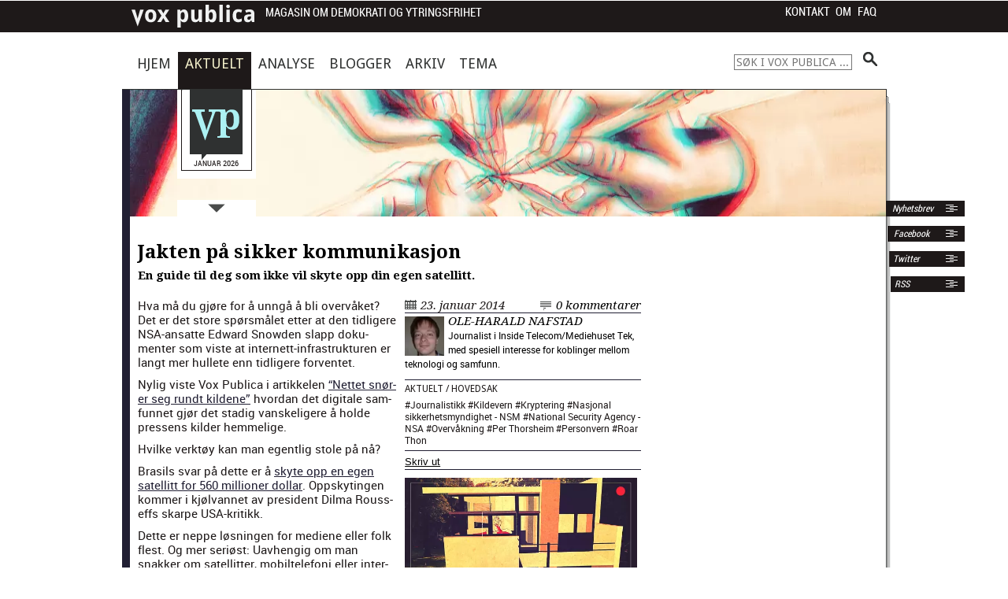

--- FILE ---
content_type: text/html; charset=UTF-8
request_url: https://voxpublica.no/2014/01/jakten-paa-sikker-kommunikasjon/
body_size: 72801
content:
<!DOCTYPE html>
<!-- paulirish.com/2008/conditional-stylesheets-vs-css-hacks-answer-neither/ -->
<!--[if lt IE 7]> <html class="no-js lt-ie9 lt-ie8 lt-ie7" lang="nb-NO"> <![endif]-->
<!--[if IE 7]>    <html class="no-js lt-ie9 lt-ie8" lang="nb-NO"> <![endif]-->
<!--[if IE 8]>    <html class="no-js lt-ie9" lang="nb-NO"> <![endif]-->
<!--[if gt IE 8]><!--> <html lang="nb-NO"> <!--<![endif]-->
	<head>
		<meta charset="utf-8" />
		<meta name="format-detection" content="telephone=no"/>
		<!-- Set the viewport width to device width for mobile -->
		<meta name="viewport" content="initial-scale=1.0, width=device-width"/>

		

		<!-- Included CSS Files -->
		<link rel="stylesheet" href="https://voxpublica.no/wp-content/themes/voxpublica2013/FlexSlider-2.0/flexslider.css" type="text/css" /><!-- FlexSlider CSS -->
		<link rel="stylesheet" href="https://voxpublica.no/wp-content/themes/voxpublica2013/style.css?v=2.2" type="text/css" />
		<!-- icon sprites (www.spritecow.com) -->
		<link href='https://fonts.googleapis.com/css?family=Droid+Sans:400,700|Droid+Serif:400,700,400italic,700italic' rel='stylesheet' type='text/css' />
		<!--[if IE]>
		<link href='http://fonts.googleapis.com/css?family=Droid+Sans' rel='stylesheet' type='text/css'/>
		<link href='http://fonts.googleapis.com/css?family=Droid+Sans:400' rel='stylesheet' type='text/css'/>
		<link href='http://fonts.googleapis.com/css?family=Droid+Sans:700' rel='stylesheet' type='text/css'/>
		<link href='http://fonts.googleapis.com/css?family=Droid+Serif:400' rel='stylesheet' type='text/css'/>
		<link href='http://fonts.googleapis.com/css?family=Droid+Serif:700' rel='stylesheet' type='text/css'/>
		<link href='http://fonts.googleapis.com/css?family=Droid+Serif:400italic' rel='stylesheet' type='text/css'/>
		<link href='http://fonts.googleapis.com/css?family=Droid+Serif:700italic' rel='stylesheet' type='text/css'/>
		<![endif]-->

		<!-- Included JS Files -->
		<!--script>document.cookie='resolution='+Math.max(screen.width,screen.height)+'; path=/';</script-->
		
		<!-- IE Fix for HTML5 Tags -->
		<!--[if lt IE 9]>
			<script src="http://html5shiv.googlecode.com/svn/trunk/html5.js"></script>
		<![endif]-->
		<meta name='robots' content='index, follow, max-image-preview:large, max-snippet:-1, max-video-preview:-1' />

	<!-- This site is optimized with the Yoast SEO plugin v26.8 - https://yoast.com/product/yoast-seo-wordpress/ -->
	<title>Jakten på sikker kommunikasjon - Vox Publica</title>
	<meta name="description" content="En guide til deg som ikke vil skyte opp din egen satellitt." />
	<link rel="canonical" href="https://voxpublica.no/2014/01/jakten-paa-sikker-kommunikasjon/" />
	<meta property="og:locale" content="nb_NO" />
	<meta property="og:type" content="article" />
	<meta property="og:title" content="Jakten på sikker kommunikasjon - Vox Publica" />
	<meta property="og:description" content="En guide til deg som ikke vil skyte opp din egen satellitt." />
	<meta property="og:url" content="https://voxpublica.no/2014/01/jakten-paa-sikker-kommunikasjon/" />
	<meta property="og:site_name" content="Vox Publica" />
	<meta property="article:publisher" content="https://www.facebook.com/VoxPubl" />
	<meta property="article:published_time" content="2014-01-23T05:09:42+00:00" />
	<meta property="og:image" content="https://voxpublica.no/wp-content/uploads/2014/01/crypto-survey-graphic-20131216_utsnitt.jpg" />
	<meta name="author" content="Ole-Harald Nafstad" />
	<meta name="twitter:card" content="summary_large_image" />
	<meta name="twitter:creator" content="@voxpubl" />
	<meta name="twitter:site" content="@voxpubl" />
	<meta name="twitter:label1" content="Skrevet av" />
	<meta name="twitter:data1" content="Ole-Harald Nafstad" />
	<meta name="twitter:label2" content="Ansl. lesetid" />
	<meta name="twitter:data2" content="10 minutter" />
	<meta name="twitter:label3" content="Written by" />
	<meta name="twitter:data3" content="Ole-Harald Nafstad" />
	<script type="application/ld+json" class="yoast-schema-graph">{"@context":"https://schema.org","@graph":[{"@type":"Article","@id":"https://voxpublica.no/2014/01/jakten-paa-sikker-kommunikasjon/#article","isPartOf":{"@id":"https://voxpublica.no/2014/01/jakten-paa-sikker-kommunikasjon/"},"author":[{"@id":"https://voxpublica.no/#/schema/person/e13d9de839aef692cab8e2a97c04eed7"}],"headline":"Jakten på sikker kommunikasjon","datePublished":"2014-01-23T05:09:42+00:00","mainEntityOfPage":{"@id":"https://voxpublica.no/2014/01/jakten-paa-sikker-kommunikasjon/"},"wordCount":1972,"image":{"@id":"https://voxpublica.no/2014/01/jakten-paa-sikker-kommunikasjon/#primaryimage"},"thumbnailUrl":"https://voxpublica.no/wp-content/uploads/2014/01/crypto-survey-graphic-20131216_utsnitt.jpg","keywords":["Journalistikk","Kildevern","Kryptering","Nasjonal sikkerhetsmyndighet - NSM","National Security Agency - NSA","Overvåkning","Per Thorsheim","Personvern","Roar Thon"],"articleSection":["Aktuelt","Hovedsak"],"inLanguage":"nb-NO"},{"@type":"WebPage","@id":"https://voxpublica.no/2014/01/jakten-paa-sikker-kommunikasjon/","url":"https://voxpublica.no/2014/01/jakten-paa-sikker-kommunikasjon/","name":"Jakten på sikker kommunikasjon - Vox Publica","isPartOf":{"@id":"https://voxpublica.no/#website"},"primaryImageOfPage":{"@id":"https://voxpublica.no/2014/01/jakten-paa-sikker-kommunikasjon/#primaryimage"},"image":{"@id":"https://voxpublica.no/2014/01/jakten-paa-sikker-kommunikasjon/#primaryimage"},"thumbnailUrl":"https://voxpublica.no/wp-content/uploads/2014/01/crypto-survey-graphic-20131216_utsnitt.jpg","datePublished":"2014-01-23T05:09:42+00:00","author":{"@id":"https://voxpublica.no/#/schema/person/e13d9de839aef692cab8e2a97c04eed7"},"description":"En guide til deg som ikke vil skyte opp din egen satellitt.","breadcrumb":{"@id":"https://voxpublica.no/2014/01/jakten-paa-sikker-kommunikasjon/#breadcrumb"},"inLanguage":"nb-NO","potentialAction":[{"@type":"ReadAction","target":["https://voxpublica.no/2014/01/jakten-paa-sikker-kommunikasjon/"]}]},{"@type":"ImageObject","inLanguage":"nb-NO","@id":"https://voxpublica.no/2014/01/jakten-paa-sikker-kommunikasjon/#primaryimage","url":"https://voxpublica.no/wp-content/uploads/2014/01/crypto-survey-graphic-20131216_utsnitt.jpg","contentUrl":"https://voxpublica.no/wp-content/uploads/2014/01/crypto-survey-graphic-20131216_utsnitt.jpg","width":662,"height":484,"caption":"Sikkerhetssjekk for nett-tjenester. Klikk for å se hele grafikken."},{"@type":"BreadcrumbList","@id":"https://voxpublica.no/2014/01/jakten-paa-sikker-kommunikasjon/#breadcrumb","itemListElement":[{"@type":"ListItem","position":1,"name":"Hjem","item":"https://voxpublica.no/"},{"@type":"ListItem","position":2,"name":"Jakten på sikker kommunikasjon"}]},{"@type":"WebSite","@id":"https://voxpublica.no/#website","url":"https://voxpublica.no/","name":"Vox Publica","description":"Magasin om demokrati og ytringsfrihet","potentialAction":[{"@type":"SearchAction","target":{"@type":"EntryPoint","urlTemplate":"https://voxpublica.no/?s={search_term_string}"},"query-input":{"@type":"PropertyValueSpecification","valueRequired":true,"valueName":"search_term_string"}}],"inLanguage":"nb-NO"},{"@type":"Person","@id":"https://voxpublica.no/#/schema/person/e13d9de839aef692cab8e2a97c04eed7","name":"Ole-Harald Nafstad","image":{"@type":"ImageObject","inLanguage":"nb-NO","@id":"https://voxpublica.no/#/schema/person/image/830cd8280e42ebfd31707d330fb1380f","url":"https://voxpublica.no/wp-content/uploads/2015/08/279.jpg","contentUrl":"https://voxpublica.no/wp-content/uploads/2015/08/279.jpg","caption":"Ole-Harald Nafstad"},"description":"Journalist i Inside Telecom/Mediehuset Tek, med spesiell interesse for koblinger mellom teknologi og samfunn.","url":"https://voxpublica.no/author/ohnafstad/"}]}</script>
	<!-- / Yoast SEO plugin. -->


<link rel='dns-prefetch' href='//code.highcharts.com' />
<link rel='dns-prefetch' href='//cdn.rawgit.com' />
<link rel="alternate" type="application/rss+xml" title="Vox Publica &raquo; strøm" href="https://voxpublica.no/feed/" />
<link rel="alternate" type="application/rss+xml" title="Vox Publica &raquo; kommentarstrøm" href="https://voxpublica.no/comments/feed/" />
<link rel="alternate" title="oEmbed (JSON)" type="application/json+oembed" href="https://voxpublica.no/wp-json/oembed/1.0/embed?url=https%3A%2F%2Fvoxpublica.no%2F2014%2F01%2Fjakten-paa-sikker-kommunikasjon%2F" />
<link rel="alternate" title="oEmbed (XML)" type="text/xml+oembed" href="https://voxpublica.no/wp-json/oembed/1.0/embed?url=https%3A%2F%2Fvoxpublica.no%2F2014%2F01%2Fjakten-paa-sikker-kommunikasjon%2F&#038;format=xml" />
<style id='wp-img-auto-sizes-contain-inline-css' type='text/css'>
img:is([sizes=auto i],[sizes^="auto," i]){contain-intrinsic-size:3000px 1500px}
/*# sourceURL=wp-img-auto-sizes-contain-inline-css */
</style>
<link rel='stylesheet' id='atomic-blocks-fontawesome-css' href='https://voxpublica.no/wp-content/plugins/atomic-blocks/dist/assets/fontawesome/css/all.min.css?ver=1605088932' type='text/css' media='all' />
<style id='wp-emoji-styles-inline-css' type='text/css'>

	img.wp-smiley, img.emoji {
		display: inline !important;
		border: none !important;
		box-shadow: none !important;
		height: 1em !important;
		width: 1em !important;
		margin: 0 0.07em !important;
		vertical-align: -0.1em !important;
		background: none !important;
		padding: 0 !important;
	}
/*# sourceURL=wp-emoji-styles-inline-css */
</style>
<style id='wp-block-library-inline-css' type='text/css'>
:root{--wp-block-synced-color:#7a00df;--wp-block-synced-color--rgb:122,0,223;--wp-bound-block-color:var(--wp-block-synced-color);--wp-editor-canvas-background:#ddd;--wp-admin-theme-color:#007cba;--wp-admin-theme-color--rgb:0,124,186;--wp-admin-theme-color-darker-10:#006ba1;--wp-admin-theme-color-darker-10--rgb:0,107,160.5;--wp-admin-theme-color-darker-20:#005a87;--wp-admin-theme-color-darker-20--rgb:0,90,135;--wp-admin-border-width-focus:2px}@media (min-resolution:192dpi){:root{--wp-admin-border-width-focus:1.5px}}.wp-element-button{cursor:pointer}:root .has-very-light-gray-background-color{background-color:#eee}:root .has-very-dark-gray-background-color{background-color:#313131}:root .has-very-light-gray-color{color:#eee}:root .has-very-dark-gray-color{color:#313131}:root .has-vivid-green-cyan-to-vivid-cyan-blue-gradient-background{background:linear-gradient(135deg,#00d084,#0693e3)}:root .has-purple-crush-gradient-background{background:linear-gradient(135deg,#34e2e4,#4721fb 50%,#ab1dfe)}:root .has-hazy-dawn-gradient-background{background:linear-gradient(135deg,#faaca8,#dad0ec)}:root .has-subdued-olive-gradient-background{background:linear-gradient(135deg,#fafae1,#67a671)}:root .has-atomic-cream-gradient-background{background:linear-gradient(135deg,#fdd79a,#004a59)}:root .has-nightshade-gradient-background{background:linear-gradient(135deg,#330968,#31cdcf)}:root .has-midnight-gradient-background{background:linear-gradient(135deg,#020381,#2874fc)}:root{--wp--preset--font-size--normal:16px;--wp--preset--font-size--huge:42px}.has-regular-font-size{font-size:1em}.has-larger-font-size{font-size:2.625em}.has-normal-font-size{font-size:var(--wp--preset--font-size--normal)}.has-huge-font-size{font-size:var(--wp--preset--font-size--huge)}.has-text-align-center{text-align:center}.has-text-align-left{text-align:left}.has-text-align-right{text-align:right}.has-fit-text{white-space:nowrap!important}#end-resizable-editor-section{display:none}.aligncenter{clear:both}.items-justified-left{justify-content:flex-start}.items-justified-center{justify-content:center}.items-justified-right{justify-content:flex-end}.items-justified-space-between{justify-content:space-between}.screen-reader-text{border:0;clip-path:inset(50%);height:1px;margin:-1px;overflow:hidden;padding:0;position:absolute;width:1px;word-wrap:normal!important}.screen-reader-text:focus{background-color:#ddd;clip-path:none;color:#444;display:block;font-size:1em;height:auto;left:5px;line-height:normal;padding:15px 23px 14px;text-decoration:none;top:5px;width:auto;z-index:100000}html :where(.has-border-color){border-style:solid}html :where([style*=border-top-color]){border-top-style:solid}html :where([style*=border-right-color]){border-right-style:solid}html :where([style*=border-bottom-color]){border-bottom-style:solid}html :where([style*=border-left-color]){border-left-style:solid}html :where([style*=border-width]){border-style:solid}html :where([style*=border-top-width]){border-top-style:solid}html :where([style*=border-right-width]){border-right-style:solid}html :where([style*=border-bottom-width]){border-bottom-style:solid}html :where([style*=border-left-width]){border-left-style:solid}html :where(img[class*=wp-image-]){height:auto;max-width:100%}:where(figure){margin:0 0 1em}html :where(.is-position-sticky){--wp-admin--admin-bar--position-offset:var(--wp-admin--admin-bar--height,0px)}@media screen and (max-width:600px){html :where(.is-position-sticky){--wp-admin--admin-bar--position-offset:0px}}
/*wp_block_styles_on_demand_placeholder:697659731b319*/
/*# sourceURL=wp-block-library-inline-css */
</style>
<style id='classic-theme-styles-inline-css' type='text/css'>
/*! This file is auto-generated */
.wp-block-button__link{color:#fff;background-color:#32373c;border-radius:9999px;box-shadow:none;text-decoration:none;padding:calc(.667em + 2px) calc(1.333em + 2px);font-size:1.125em}.wp-block-file__button{background:#32373c;color:#fff;text-decoration:none}
/*# sourceURL=/wp-includes/css/classic-themes.min.css */
</style>
<link rel='stylesheet' id='contact-form-7-css' href='https://voxpublica.no/wp-content/plugins/contact-form-7/includes/css/styles.css?ver=6.1.4' type='text/css' media='all' />
<link rel='stylesheet' id='ltc-style-css' href='https://voxpublica.no/wp-content/plugins/linear-tag-cloud/ltc-style.css?ver=6.9' type='text/css' media='all' />
<style id='wp-typography-custom-inline-css' type='text/css'>
sub, sup{font-size: 75%;line-height: 100%}sup{vertical-align: 60%}sub{vertical-align: -10%}.amp{font-family: Baskerville, "Goudy Old Style", Palatino, "Book Antiqua", "Warnock Pro", serif;font-size: 1.1em;font-style: italic;font-weight: normal;line-height: 1em}.caps{font-size: 90%}.dquo{margin-left: -0.4em}.quo{margin-left: -0.2em}.pull-single{margin-left: -0.15em}.push-single{margin-right: 0.15em}.pull-double{margin-left: -0.38em}.push-double{margin-right: 0.38em}
/*# sourceURL=wp-typography-custom-inline-css */
</style>
<style id='wp-typography-safari-font-workaround-inline-css' type='text/css'>
body {-webkit-font-feature-settings: "liga";font-feature-settings: "liga";-ms-font-feature-settings: normal;}
/*# sourceURL=wp-typography-safari-font-workaround-inline-css */
</style>
<link rel='stylesheet' id='jquery-lazyloadxt-spinner-css-css' href='//voxpublica.no/wp-content/plugins/a3-lazy-load/assets/css/jquery.lazyloadxt.spinner.css?ver=6.9' type='text/css' media='all' />
<link rel='stylesheet' id='a3a3_lazy_load-css' href='//voxpublica.no/wp-content/uploads/sass/a3_lazy_load.min.css?ver=1542294067' type='text/css' media='all' />
<link rel='stylesheet' id='featherlight-css-css' href='//cdn.rawgit.com/noelboss/featherlight/1.3.3/release/featherlight.min.css?ver=6.9' type='text/css' media='all' />
<script type="text/javascript" src="https://voxpublica.no/wp-includes/js/jquery/jquery.min.js?ver=3.7.1" id="jquery-core-js"></script>
<script type="text/javascript" src="https://voxpublica.no/wp-includes/js/jquery/jquery-migrate.min.js?ver=3.4.1" id="jquery-migrate-js"></script>
<script type="text/javascript" src="https://code.highcharts.com/highcharts.js" id="highcharts-js-js"></script>
<script type="text/javascript" src="//cdn.rawgit.com/noelboss/featherlight/1.3.3/release/featherlight.min.js" id="featherlight-js-js"></script>
<link rel="https://api.w.org/" href="https://voxpublica.no/wp-json/" /><link rel="alternate" title="JSON" type="application/json" href="https://voxpublica.no/wp-json/wp/v2/posts/12233" /><link rel="EditURI" type="application/rsd+xml" title="RSD" href="https://voxpublica.no/xmlrpc.php?rsd" />

<link rel='shortlink' href='https://voxpublica.no/?p=12233' />
<script type="text/javascript" src="https://voxpublica.no/wp-content/plugins/flv-embed/swfobject.js"></script>
<link type="text/css" rel="stylesheet" href="https://voxpublica.no/wp-content/plugins/simple-pull-quote/css/simple-pull-quote.css" />
<link rel="apple-touch-icon" sizes="57x57" href="/wp-content/uploads/fbrfg/apple-touch-icon-57x57.png?v=Omk2yzklpX">
<link rel="apple-touch-icon" sizes="60x60" href="/wp-content/uploads/fbrfg/apple-touch-icon-60x60.png?v=Omk2yzklpX">
<link rel="apple-touch-icon" sizes="72x72" href="/wp-content/uploads/fbrfg/apple-touch-icon-72x72.png?v=Omk2yzklpX">
<link rel="apple-touch-icon" sizes="76x76" href="/wp-content/uploads/fbrfg/apple-touch-icon-76x76.png?v=Omk2yzklpX">
<link rel="apple-touch-icon" sizes="114x114" href="/wp-content/uploads/fbrfg/apple-touch-icon-114x114.png?v=Omk2yzklpX">
<link rel="apple-touch-icon" sizes="120x120" href="/wp-content/uploads/fbrfg/apple-touch-icon-120x120.png?v=Omk2yzklpX">
<link rel="apple-touch-icon" sizes="144x144" href="/wp-content/uploads/fbrfg/apple-touch-icon-144x144.png?v=Omk2yzklpX">
<link rel="apple-touch-icon" sizes="152x152" href="/wp-content/uploads/fbrfg/apple-touch-icon-152x152.png?v=Omk2yzklpX">
<link rel="apple-touch-icon" sizes="180x180" href="/wp-content/uploads/fbrfg/apple-touch-icon-180x180.png?v=Omk2yzklpX">
<link rel="icon" type="image/png" href="/wp-content/uploads/fbrfg/favicon-32x32.png?v=Omk2yzklpX" sizes="32x32">
<link rel="icon" type="image/png" href="/wp-content/uploads/fbrfg/favicon-194x194.png?v=Omk2yzklpX" sizes="194x194">
<link rel="icon" type="image/png" href="/wp-content/uploads/fbrfg/favicon-96x96.png?v=Omk2yzklpX" sizes="96x96">
<link rel="icon" type="image/png" href="/wp-content/uploads/fbrfg/android-chrome-192x192.png?v=Omk2yzklpX" sizes="192x192">
<link rel="icon" type="image/png" href="/wp-content/uploads/fbrfg/favicon-16x16.png?v=Omk2yzklpX" sizes="16x16">
<link rel="manifest" href="/wp-content/uploads/fbrfg/manifest.json?v=Omk2yzklpX">
<link rel="shortcut icon" href="/wp-content/uploads/fbrfg/favicon.ico?v=Omk2yzklpX">
<meta name="msapplication-TileColor" content="#da532c">
<meta name="msapplication-TileImage" content="/wp-content/uploads/fbrfg/mstile-144x144.png?v=Omk2yzklpX">
<meta name="msapplication-config" content="/wp-content/uploads/fbrfg/browserconfig.xml?v=Omk2yzklpX">
<meta name="theme-color" content="#ffffff"><style type="text/css">.recentcomments a{display:inline !important;padding:0 !important;margin:0 !important;}</style>
<!-- Dynamic Widgets by QURL loaded - http://www.dynamic-widgets.com //-->
	</head>
	<body class="wp-singular post-template-default single single-post postid-12233 single-format-standard wp-theme-voxpublica2013 aktuelt hovedpost">
	﻿

		<a id="top"></a>
		<div class="container">

			<!-- Navigation -->
			<div class="top-menu-wrapper">
				<nav class="menu top-menu">
					<ul class="reset-hover">
							<li class="icon-top-menu"><a href="https://voxpublica.no"></a></li>
						<li><a href="#" class="roboto-condensed bloginfo">Magasin om demokrati og ytringsfrihet</a></li>
					</ul>
					<div class="menu-mobilmeny-container"><select id="menu-mobilmeny" class="menu dropdown-menu"><option value="" class="blank">- Meny -</option><option class="menu-item menu-item-type-custom menu-item-object-custom menu-item-home menu-item-13392 menu-item-depth-0" value="https://voxpublica.no/">Hjem</option>
<option class="menu-item menu-item-type-taxonomy menu-item-object-category current-post-ancestor current-menu-parent current-post-parent menu-item-13395 menu-item-depth-0" value="https://voxpublica.no/seksjon/aktuelt/">Aktuelt</option>
<option class="menu-item menu-item-type-taxonomy menu-item-object-category menu-item-13394 menu-item-depth-0" value="https://voxpublica.no/seksjon/analyse/">Analyse</option>
<option class="menu-item menu-item-type-taxonomy menu-item-object-category menu-item-13393 menu-item-depth-0" value="https://voxpublica.no/seksjon/blogger/">Blogger</option>
<option class="menu-item menu-item-type-post_type menu-item-object-page menu-item-13400 menu-item-depth-0" value="https://voxpublica.no/arkiv/">Arkiv</option>
<option class="menu-item menu-item-type-post_type menu-item-object-page menu-item-14593 menu-item-depth-0" value="https://voxpublica.no/temaportal/">Tema</option>
<option class="menu-item menu-item-type-post_type menu-item-object-page menu-item-has-children menu-item-13399 menu-item-depth-0" value="https://voxpublica.no/om/">Om Vox Publica</option>	<option class="menu-item menu-item-type-post_type menu-item-object-page menu-item-13398 menu-item-depth-1" value="https://voxpublica.no/faq/">&ndash;&nbsp;Vox Publica – spørsmål og svar</option>
	<option class="menu-item menu-item-type-post_type menu-item-object-page menu-item-13397 menu-item-depth-1" value="https://voxpublica.no/kontakt/">&ndash;&nbsp;Kontakt Vox Publica</option>
	<option class="menu-item menu-item-type-post_type menu-item-object-page menu-item-13396 menu-item-depth-1" value="https://voxpublica.no/abonner/">&ndash;&nbsp;RSS: Abonner på Vox Publica</option>
	<option class="menu-item menu-item-type-post_type menu-item-object-page menu-item-13401 menu-item-depth-1" value="https://voxpublica.no/nyhetsbrev/">&ndash;&nbsp;Nyhetsbrev</option>

</select></div>					<ul class="context-menu">
						<li><a href="https://voxpublica.no/kontakt">Kontakt</a></li>
						<li><a href="https://voxpublica.no/om">Om</a></li>
						<li><a href="https://voxpublica.no/faq">FAQ</a></li>
					</ul>


				</nav>

			</div><!-- end .top-menu-wrapper -->
			<!-- end Navigation -->
			<div id="content-wrapper">
				<!-- main navigation menu -->
				<nav class="menu main-menu row">
					<div class="hovedmeny">
						<div class="menu-hovedmeny-container"><ul id="menu-hovedmeny" class="menu"><li id="menu-item-13387" class="menu-item menu-item-type-custom menu-item-object-custom menu-item-home menu-item-13387 menu-item-hjem-2"><a href="https://voxpublica.no">Hjem</a></li>
<li id="menu-item-13391" class="menu-item menu-item-type-taxonomy menu-item-object-category current-post-ancestor current-menu-parent current-post-parent menu-item-13391 menu-item-"><a href="https://voxpublica.no/seksjon/aktuelt/">Aktuelt</a></li>
<li id="menu-item-13390" class="menu-item menu-item-type-taxonomy menu-item-object-category menu-item-13390 menu-item-"><a href="https://voxpublica.no/seksjon/analyse/">Analyse</a></li>
<li id="menu-item-13389" class="menu-item menu-item-type-taxonomy menu-item-object-category menu-item-13389 menu-item-"><a href="https://voxpublica.no/seksjon/blogger/">Blogger</a></li>
<li id="menu-item-13388" class="menu-item menu-item-type-post_type menu-item-object-page menu-item-13388 menu-item-arkiv"><a href="https://voxpublica.no/arkiv/">Arkiv</a></li>
<li id="menu-item-14592" class="menu-item menu-item-type-post_type menu-item-object-page menu-item-14592 menu-item-temaportal"><a href="https://voxpublica.no/temaportal/" title="Temaoversikt">Tema</a></li>
</ul></div>					</div>
					<ul class="search-box hide-search">
						<li style="float: right;">
								<form method="get" id="searchform" action="https://voxpublica.no/">
		<input type="text" class="field" name="s" id="s" placeholder="S&oslash;k i Vox Publica ..." />
		<input type="submit" class="submit" name="submit" id="searchsubmit" value="" />
	</form>
						</li>

					</ul>
				</nav><!-- /.main-menu -->
				<!-- end Navigation -->

				<div id="right-of-pole" class="clearfix box-sizing-border-box">
						<div id="pole">&nbsp;</div>
						<div id="paper-edge">&nbsp;</div>
						<div id="paper-top"></div>

						<div id="perc">&nbsp;</div>
						<!--div id="jubel" class="hide-on-phones"></div-->
						<div id="global-logobox" class="hide-on-phones">


							<!-- .social labels -->
							<div class="social-labels">
								<ul>
									<li><a href="https://voxpublica.no/nyhetsbrev">&nbsp;Nyhetsbrev <span class="icon-rss"></span> </a></li>
									<li class="facebook"><a href="https://www.facebook.com/pages/Vox-Publica/542796439072698">&nbsp;Facebook <span class="icon-rss"></span></a></li>
									<li class="twitter"><a href="https://twitter.com/voxpubl">Twitter <span class="icon-rss"></span> </a></li>
									<li class="rss"><a href="https://voxpublica.no/abonner">RSS <span class="icon-rss"></span> </a></li>

								</ul>
							</div>
							<!-- end .social labels -->
							<a id="header-label-a" href="https://voxpublica.no" title="Hovedside">
								<span id="header-label" class="hide-on-phones">
									<span class="header-label-date">
										Januar 2026									</span>
								</span>
							</a>




							<!-- ?php $logo_src = wp_get_attachment_image_src( 7547, 'full' ); echo $logo_src[0]; ? -->
																	  <div id="logo" style="background-image: url('https://voxpublica.no/wp-content/uploads/2019/04/kommentatorene_mega.jpg'); height: 543px;">
									
								<a href="#" id="frontpage-poster-toggle">
									<img src="https://voxpublica.no/wp-content/themes/voxpublica2013/images/arrow-down.png" alt="&Aring;pne plakaten">
								</a>
							</div>
						</div>

						<div style="width: 100%; font-size: 10px; line-height: 10px;" class="hide-on-phones">
							&nbsp;
						</div>



<!-- Skip Nav -->
<a id="content"></a>

<div class="main row box-sizing-border-box">
	<!-- Start the Loop -->
					<article class="seven columns article-single">
			<header>
				<h1>
					Jakten på sikker kommunikasjon				</h1>

			</header>
			<!-- Display the date (November 16th, 2009 format) and a link to other posts by this posts author.'F jS, Y' -->
			<!-- p>23. januar 2014 av <a href="https://voxpublica.no/author/ohnafstad/" title="Innlegg av Ole-Harald Nafstad" rel="author">Ole-Harald Nafstad</a></p -->

			<!-- Display the Post's Content in a div box. -->

			<div class="entry">
				<div class="article-excerpt">
					En guide til deg som ikke vil skyte opp din egen satellitt.				</div>
				<aside class="aside-author">
					<div style="width: 100%;"></div>
					<div class="boble-container">
						<div class="boble"><h2 class="blogheader"><a href="" title="" ></a> 						</h2></div>
						<div class="spiss"></div>
					</div>
					<div class="date-container">
						<p class="aside-author-date"><a href="http://voxpublica.no/?p=12233">23. januar 2014</a></p>
						<a class="aside-author-comments" href="./#comments">0 kommentarer</a>
					</div>
					<div class="author-box"><img src="//voxpublica.no/wp-content/plugins/a3-lazy-load/assets/images/lazy_placeholder.gif" data-lazy-type="image" data-src="https://voxpublica.no/wp-content/uploads/2015/08/279-64x64.jpg" width="50" height="50" alt="Ole-Harald Nafstad" class="lazy lazy-hidden avatar avatar-50 wp-user-avatar wp-user-avatar-50 alignnone photo" /><noscript><img src="https://voxpublica.no/wp-content/uploads/2015/08/279-64x64.jpg" width="50" height="50" alt="Ole-Harald Nafstad" class="avatar avatar-50 wp-user-avatar wp-user-avatar-50 alignnone photo" /></noscript><div class="author-wrapper"><span class="author-name"> <a href="https://voxpublica.no/author/ohnafstad/">Ole-Harald Nafstad</a></span><br /><span class="author-bio small-text">Journalist i Inside Telecom/Mediehuset Tek, med spesiell interesse for koblinger mellom teknologi og samfunn. </span></div><div style="clear: both;"></div></div>					<div class="tags-wrapper">
						<p class="aside-cat"><a href="https://voxpublica.no/seksjon/aktuelt/" rel="category tag">Aktuelt</a> / <a href="https://voxpublica.no/seksjon/hovedpost/" rel="category tag">Hovedsak</a></p>
						<p class="aside-tags">#<a href="https://voxpublica.no/tag/journalistikk/" rel="tag">Journalistikk</a> #<a href="https://voxpublica.no/tag/kildevern/" rel="tag">Kildevern</a> #<a href="https://voxpublica.no/tag/kryptering/" rel="tag">Kryptering</a> #<a href="https://voxpublica.no/tag/nsm/" rel="tag">Nasjonal sikkerhetsmyndighet - NSM</a> #<a href="https://voxpublica.no/tag/nsa/" rel="tag">National Security Agency - NSA</a> #<a href="https://voxpublica.no/tag/overvakning/" rel="tag">Overvåkning</a> #<a href="https://voxpublica.no/tag/per-thorsheim/" rel="tag">Per Thorsheim</a> #<a href="https://voxpublica.no/tag/personvern/" rel="tag">Personvern</a> #<a href="https://voxpublica.no/tag/roar-thon/" rel="tag">Roar Thon</a></p>
							
						
					</div>
					<div class="share-wrapper"><div class="shariff shariff-align-flex-start shariff-widget-align-flex-start" style="display:none" data-services="facebook" data-url="https%3A%2F%2Fvoxpublica.no%2F2014%2F01%2Fjakten-paa-sikker-kommunikasjon%2F" data-timestamp="1390435962" data-backendurl="https://voxpublica.no/wp-json/shariff/v1/share_counts?"><ul class="shariff-buttons theme-round orientation-horizontal buttonsize-small"><li class="shariff-button facebook shariff-nocustomcolor" style="background-color:#4273c8"><a href="https://www.facebook.com/sharer/sharer.php?u=https%3A%2F%2Fvoxpublica.no%2F2014%2F01%2Fjakten-paa-sikker-kommunikasjon%2F" title="Del på Facebook" aria-label="Del på Facebook" role="button" rel="nofollow" class="shariff-link" style="; background-color:#3b5998; color:#fff" target="_blank"><span class="shariff-icon" style=""><svg width="32px" height="20px" xmlns="http://www.w3.org/2000/svg" viewBox="0 0 18 32"><path fill="#3b5998" d="M17.1 0.2v4.7h-2.8q-1.5 0-2.1 0.6t-0.5 1.9v3.4h5.2l-0.7 5.3h-4.5v13.6h-5.5v-13.6h-4.5v-5.3h4.5v-3.9q0-3.3 1.9-5.2t5-1.8q2.6 0 4.1 0.2z"/></svg></span><span data-service="facebook" style="color:#3b5998" class="shariff-count shariff-hidezero"></span>&nbsp;</a></li><li class="shariff-button twitter shariff-nocustomcolor" style="background-color:#595959"><a href="https://twitter.com/share?url=https%3A%2F%2Fvoxpublica.no%2F2014%2F01%2Fjakten-paa-sikker-kommunikasjon%2F&text=Jakten%20p%C3%A5%20sikker%20kommunikasjon&via=voxpubl" title="Del på X" aria-label="Del på X" role="button" rel="noopener nofollow" class="shariff-link" style="; background-color:#000; color:#fff" target="_blank"><span class="shariff-icon" style=""><svg width="32px" height="20px" xmlns="http://www.w3.org/2000/svg" viewBox="0 0 24 24"><path fill="#000" d="M14.258 10.152L23.176 0h-2.113l-7.747 8.813L7.133 0H0l9.352 13.328L0 23.973h2.113l8.176-9.309 6.531 9.309h7.133zm-2.895 3.293l-.949-1.328L2.875 1.56h3.246l6.086 8.523.945 1.328 7.91 11.078h-3.246zm0 0"/></svg></span></a></li><li class="shariff-button linkedin shariff-nocustomcolor" style="background-color:#1488bf"><a href="https://www.linkedin.com/sharing/share-offsite/?url=https%3A%2F%2Fvoxpublica.no%2F2014%2F01%2Fjakten-paa-sikker-kommunikasjon%2F" title="Del på LinkedIn" aria-label="Del på LinkedIn" role="button" rel="noopener nofollow" class="shariff-link" style="; background-color:#0077b5; color:#fff" target="_blank"><span class="shariff-icon" style=""><svg width="32px" height="20px" xmlns="http://www.w3.org/2000/svg" viewBox="0 0 27 32"><path fill="#0077b5" d="M6.2 11.2v17.7h-5.9v-17.7h5.9zM6.6 5.7q0 1.3-0.9 2.2t-2.4 0.9h0q-1.5 0-2.4-0.9t-0.9-2.2 0.9-2.2 2.4-0.9 2.4 0.9 0.9 2.2zM27.4 18.7v10.1h-5.9v-9.5q0-1.9-0.7-2.9t-2.3-1.1q-1.1 0-1.9 0.6t-1.2 1.5q-0.2 0.5-0.2 1.4v9.9h-5.9q0-7.1 0-11.6t0-5.3l0-0.9h5.9v2.6h0q0.4-0.6 0.7-1t1-0.9 1.6-0.8 2-0.3q3 0 4.9 2t1.9 6z"/></svg></span></a></li></ul></div><div class="printfriendly pf-button  pf-alignleft">
                    <a href="#" rel="nofollow" onclick="window.print(); return false;" title="Printer Friendly, PDF & Email">
                    <span id="printfriendly-text2" class="pf-button-text">Skriv ut</span>
                    </a>
                </div></div>
										

	<div style="z-index: ;" class="hovedsaksplakat"><a href="https://voxpublica.no/wp-content/uploads/2014/01/hva_er_sikkert_mega.jpg" data-featherlight="image"><img class="article-image" src="https://voxpublica.no/wp-content/uploads/2014/01/hva_er_sikkert_vp.jpg" width="300" height="117" alt="Jakten på sikker kommunikasjon" /></a>
		<div class="metainfo_plakat" style="width: 300px;">
			<small>Illustrasjon: <span class="name">Håvard Legreid</span></small>		</div> <!-- metainfo -->
	</div> <!-- hovedsaksplakat -->
				
				</aside>
				<div class="aside-author-clear" style="display: none;"></div><!-- break page and make 100% width -->
				<p>Hva må du gjøre for å unngå å bli overvåket? Det er det store spørsmålet etter at den tidligere NSA-ansat­te Edward Snow­den slapp doku­menter som viste at inter­nett-infra­struk­turen er langt mer hul­lete enn tidligere for­ven­tet.</p>
<p>Nylig viste Vox Pub­li­ca i artikke­len <a href="https://voxpublica.no/2013/12/nettet-snorer-seg-rundt-kildene/" title="voxpublica.no: Nettet snører seg rundt kildene">“Net­tet snør­er seg rundt kildene”</a> hvor­dan det dig­i­tale sam­fun­net gjør det stadig vanske­ligere å holde pressens kilder hem­melige.</p>
<p>Hvilke verk­tøy kan man egentlig stole på nå?</p>
<p>Brasils svar på dette er å <a href="http://en.mercopress.com/2013/11/29/brazil-will-have-its-own-national-made-secure-communications-satellite-by-2016" title="mercopress.com: Brazil will have its own national-made secure communications satellite by 2016">skyte opp en egen satel­litt for 560 mil­lion­er dol­lar</a>. Opp­skytin­gen kom­mer i kjøl­van­net av pres­i­dent Dil­ma Rouss­effs skarpe USA-kri­tikk.</p>
<p>Dette er neppe løs­nin­gen for medi­ene eller folk flest. Og mer ser­iøst: Uavhengig om man snakker om satel­lit­ter, mobil­tele­foni eller inter­nett, er det ingent­ing som kan garan­tere beskyt­telse av kildene.</p>
<p> — 100 pros­ent sikkert er det ikke mulig å få det. Så lenge hen­sik­ten er å kom­mu­nis­ere mel­lom men­nesker, lig­ger det alltid et poten­sial for at noen greier å høre eller se det som skjer, sier Roar Thon, senior­råd­giv­er i <a href="https://www.nsm.stat.no/Om-NSM/Hva-gjor-NSM/" title="nsm.stat.no: Hva gjør NSM?">Nasjon­al sikker­hetsmyn­dighet</a> (NSM).</p>
<p>I de mest kri­tiske situ­asjonene anbe­faler både han og selvs­tendig sikker­het­sråd­giv­er Per Thor­sheim å kutte all bruk av elek­tron­ikk.</p>
<p> — Hvis jeg skulle varsle om noe fryk­telig alvorlig, ville jeg opp­søkt jour­nal­is­ten fysisk hjemme på kveld­stid. Jeg hadde ikke tatt bussen, men syk­let gangsti­er uten kam­er­aer og uten noen form for elek­tron­ikk på krop­pen, sier Thor­sheim, som tidligere har job­bet med sikker­het i PwC, Telenor og Evry.</p>
<h3>Ikke bygg egne løsninger</h3>
<p>All sikker kom­mu­nikasjon på net­tet byg­ger per i dag på krypter­ing. Kort for­t­alt han­dler det om avansert matem­atikk, som sikr­er at ingen andre enn avsender og mot­tak­er får til­gang til kom­mu­nikasjo­nen.</p>
<p>Helt siden 1990-tal­let har det pågått en kamp om hvorvidt det skal være mulig å være anonym på inter­nett. Nettst­edet The Verge trekker i en artikkel lin­jene tilbake til et <a href="http://www.theverge.com/2013/3/7/4036040/cypherpunks-julian-assange-wikileaks-encryption-surveillance-dystopia" title="theverge.com: Cypherpunk rising: WikiLeaks, encryption, and the coming surveillance dystopia">“Cypherpunk”-miljø der Wik­ileaks-grunn­leg­ger Julian Assange var aktiv</a> helt tilbake i 1995.</p>
<p>Tross amerikanske myn­digheter og NSAs iherdi­ge forsøk på å begrense utbre­delsen av krypter­ing og knekke krypter­ingsal­go­ritmene, er kon­sen­sus at matem­atikken bak krypter­ingsal­go­ritmene fort­satt virk­er.</p>
<p>Stadig sterkere data­mask­in­er krev­er imi­dler­tid stadig lengre krypter­ingsnøk­ler. Nylig <a href="http://blogg.nsm.stat.no/archives/4471" title="nsm.stat.no: ENISA har publisert rapport om anbefalte algoritmer, nøkkellengder og parametre">pub­lis­erte EU-organet Enisa en ny anbe­fal­ing</a> for hva som kreves for sikker kom­mu­nikasjon i nær fremtid.</p>
<p>Tvil såes likev­el rundt de aller fleste sikker­hetssys­temene som finnes der ute. For selv når krypterin­gen ikke er knekt, finnes det som regel muligheter til å komme seg rundt den for de som er dyk­tige nok. En kan heller aldri være sikker på hvilket utstyr som har innebygde bakdør­er. 30. desem­ber pub­lis­erte det tyske mag­a­sinet Der Spiegel en artikkel som viste at <a href="http://www.spiegel.de/international/world/catalog-reveals-nsa-has-back-doors-for-numerous-devices-a-940994.html" title="spiegel.de:  Shopping for Spy Gear: Catalog Advertises NSA Toolbox">NSA har skaf­fet seg bakdør­er hos de største nettverk­sut­styrsleverandørene</a>, deri­blant Cis­co, Juniper og Huawei. </p>
<p>Disse leverandørene er dominerende aktør­er både i norske telenett og hos norske bedrifter. Over­sik­ten sak­en baser­er seg på stam­mer imi­dler­tid fra 2008, og flere av sys­temene er der­for ikke lenger i salg. Sam­tidig skisser­er doku­mentet at NSA er på vei til å knekke også andre sys­te­mer.</p>
<p>Slike bakdør­er kan være en effek­tiv måte å sam­le inn krypter­ingsnøk­ler, for så å kunne dekryptere trafikken, <a href="http://www.eweek.com/security/nsa-surveillance-is-there-any-way-to-keep-web-communications-private.html" title="eweek.com: NSA Surveillance: Is There Any Way to Keep Web Communications Private?">slik Eweek beskriv­er</a> i denne artikke­len. Mens Ars Tech­ni­ca har sett nærmere på <a href="http://arstechnica.com/information-technology/2013/12/inside-the-nsas-leaked-catalog-of-surveillance-magic/" title="arstechnica.com: Your USB cable, the spy: Inside the NSA’s catalog of surveillance magic">hvor­dan NSA kan tappe og overvåke sys­te­mer</a>, blant annet ved hjelp av USB-kabler eller radar-sig­naler.  </p>
<p>Per Thor­sheim har ett bud­skap til norske medi­er og andre som vil beskytte seg: unngå for enhver pris å gjøre dette selv.</p>
<p> — En gyllen regel innen sikker­het og kryp­tografi er: For Guds skyld, ikke forsøk å lage noe selv. Det sies at det finnes 10–20 men­nesker som er i stand til å imple­mentere kryp­tografi på en god måte. Dette er ekspert­er i kryp­tografi som er lev­ende opp­tatt av å forstå per­son­vern i en dig­i­tal ver­den, sier Thor­sheim.</p>
<h3>Tor og andre verktøy</h3>
<p>En av disse er Jacob Apple­baum, som står bak et av de mest kjente verk­tøyene for unngå overvåkn­ing; Tor-nettver­ket. Han var også bidragsyter til den tekniske løs­nin­gen til Wik­ileaks, og med­for­fat­ter av Spiegel-artikke­len (omtalt oven­for) som avs­lør­er hvilke sel­skaper NSA har greid å skaffe seg bakdør­er til.</p>
<p>Tor-nettver­kets opp­gave er å sørge for at bruk­erne kan være på inter­nett uten å avs­løre hvem de er. Det skjer gjen­nom at nettsi­den du besøk­er kun ser at du stam­mer fra Tor-nettver­ket, din net­tleverandør vil også kun se Tor-nettver­ket, mens Tor-nettver­ket ikke vil vite hvor du kom­mer fra. Det opp­nås ved å videre­sende infor­masjon gjen­nom flere noder, der hver node kun ser avsender og mot­tak­er.</p>
<p>Tor-nettver­ket har det siste året vokst fra en halv mil­lion til fire mil­lion­er daglige brukere, og blitt beskyldt for å skjule alt fra narkotika­han­del og våpen­han­del til bot­net og ped­ofile. I høst stengte amerikanske FBI ned den ulovlige marked­splassen “Silk Road” som baserte seg på Tor-nettver­ket.</p>
<p>På den pos­i­tive siden har Tor sør­get for at innbyg­gere og aktivis­ter i land med sen­sur både kan lese, skrive og kom­mu­nis­ere med andre uten å bli overvåket av myn­dighetene. Nettver­ket har på den måten vært en bidragsyter blant annet til den ara­biske våren, men brukes også av jour­nal­is­ter, varslere og for­ret­nings­folk.</p>
<p>Tor er et av verk­tøyene stif­telsen Free­dom of the Press Foun­da­tion støt­ter i en <a href="https://pressfreedomfoundation.org/blog/2013/12/freedom-press-foundation-launches-campaign-support-encryption-tools-journalists" title="pressfreedomfoundation.org: Freedom of the Press Foundation Launches Campaign to Support Encryption Tools For Journalists">kam­pan­je til støtte for krypter­ingsverk­tøy for jour­nal­is­ter</a>. Stif­telsen leg­ger vekt på at verk­tøyene må være basert på åpen kildekode, slik at flere kan granske koden og lete etter sikker­het­sprob­le­mer.</p>
<p>Stif­telsen har val­gt ut føl­gende løs­ninger ved siden av <a href="https://pressfreedomfoundation.org/organization/tor-project" title="pressfreedomfoundation.org: Tor project">Tor-pros­jek­tet</a>:</p>
<ul>
<li><a href="https://pressfreedomfoundation.org/organization/leap-encryption-access-project" title="pressfreedomfoundation.org: Leap encryption access project">Leap encryp­tion access project</a> (utvikling): Et verk­tøy som skal gjøre det enkelt å sende sikker epost. Begren­sninger i epost-pro­tokollen gjør at beskyt­telse av meta­da­ta og videre­send­ing kun kan gjøres av tjen­estetil­by­deren. Løs­nin­gen vil bli lansert i offentlig beta tidlig i 2014.</li>
<li><a href="https://pressfreedomfoundation.org/organization/open-whispersystems" title="pressfreedomfoundation.org: Open whispersystems">RedPhone/Textsecure</a> (videreutvikling): To pros­jek­ter som gjør det enkelt å kryptere tele­fon­sam­taler og sende krypterte meldinger via en van­lig tele­fon.</li>
<li><a href="https://pressfreedomfoundation.org/organization/tails" title="pressfreedomfoundation.org: Tails">Tails</a> (videreutvikling): Et oper­a­tivsys­tem som kan startes på nesten enhver PC via DVD, USB-pinne eller et SD-kort. Målet er at alle brukere automa­tisk skal opp­tre sikkert på net­tet uavhengig av forkunnskaper. All trafikk rutes for eksem­pel gjen­nom Tor-pros­jek­tet. Oper­a­tivsys­temet fun­ger­er og ble koblet til inter­nett 6.100 ganger i okto­ber 2013.</li>
<li><a href="https://pressfreedomfoundation.org/securedrop" title="pressfreedomfoundation.org: Securedrop">Secure­drop</a>: En pro­gram­vare som lar medi­er sette opp en tjen­este for sikker varsling. Free­dom of the Press Foun­da­tion <a href="http://www.theverge.com/2013/10/16/4843484/securedrop-aaron-swartz-freedom-of-the-press-dead-drop-wikileaks" title="theverge.com: Aaron Swartz's legacy lives on: SecureDrop is a WikiLeaks for any journalist">tok over ans­varet for pro­gram­varen</a> tidligere i høst, etter at ini­tia­tiv­tak­er Aaron Swartz døde.</li>
</ul>
<p>Men det finnes også flere andre pros­jek­ter, hvo­rav noen er:</p>
<ul>
<li><a href="http://www.cryptophone.de/" title="cryptophone.de">Cryp­to­phone</a>: En serie med ful­lverdi­ge mobil­tele­fon­er med innebygd krypter­ing, hvo­rav en av mod­el­lene er basert på en sikrere ver­sjon av Android-oper­a­tivsys­temet. Kildeko­den er også her åpen for inspeksjon.</li>
<li><a href="https://guardianproject.info/apps/orbot/" title="guardianproject.info: Orbot">Orbot</a>: App som lar deg bruke andre apper sikkert og anonymt ved hjelp av Tor-nettver­ket.</li>
<li><a href="https://www.mywickr.com/en/index.php" title="mywickr.com">Wickr</a>: App som lar deg sende krypterte meldinger som senere forsvin­ner. Kan begrense hvem, hvor og hvor lenge en meld­ing kan sees.</li>
<li><a href="http://p2pfoundation.net/Lantern" title="p2pfoundation.net: Lantern">Lantern</a>: P2P-nettverk som lar brukere i usen­sur­erte land donere bånd­bred­de som brukes til å anonymis­ere brukere i land med sen­sur.</li>
<li>“Merkel phone”: Den tyske oper­atøren Deutsche Telekom sel­ger en ver­sjon av den krypterte tele­fo­nen som for­bund­skansler Angela Merkel bruk­er. Tele­fo­nen er basert på Sam­sung Galaxy-serien.</li>
</ul>
<p>En annen stif­telse som job­ber for et åpent, beskyt­tet inter­nett er <a href="https://openitp.org/openitp/about-the-open-internet-tools-project.html" title="openitp.org: About the open internet tools project">Open Inter­net Tools Project (Open­ITP)</a>, som også del­er ut støtte til per­son­er som ønsker å bygge flere slike verk­tøy.</p>
<h3>Digital tillit — en merkevare</h3>
<p>Disse verk­tøyene gir imi­dler­tid ikke mer sikker­het enn kunnskapen og forståelsen hos de som bruk­er dem. For eksem­pel kan meta­da­ta i bilder man pub­lis­er­er via tjen­esten eller “cook­ies” fra net­tle­seren <a href="http://news.cnet.com/8301-1009_3-57606178-83/nsa-tracks-google-ads-to-find-tor-users/" title="cnet.com: NSA tracks Google ads to find Tor users">brukes til å spore Tor-brukere</a>.</p>
<p>NSMs Roar Thon men­er det vil være lurt av medi­ene å benytte egne tele­fon­er og PC-er for sine vik­tig­ste kilder.</p>
<p> — Risikoen for å bli sporet i dag er ganske stor. Når vi bruk­er data­maskin til alt fra jobb til pri­vate ting, så er sjansene store for at du allerede har noe på mask­i­nen som kan spore den til deg. Selv om en gjør mye for å sikre kom­mu­nikasjo­nen, er det fare for at dette ikke er nok, sier Thon.</p>
<p>Dette er noe redak­sjonene bør råd­gi og eventuelt hjelpe kildene med.</p>
<p> — Den første kon­tak­ten vil nor­malt skje på kildenes ini­tia­tiv. Dermed er det vanske­lig å unngå å legge igjen spor i denne fasen, sier Thon.</p>
<p>Advokat Jon Wes­sel-Aas forteller at han kjen­ner til at redak­sjon­er har latt sak­er ligge til infor­masjo­nen om den første kon­tak­ten med kilden er slet­tet hos teleleverandørene. Med inn­førin­gen av data­la­grings­di­rek­tivet i 2015 vil tiden redak­sjonene må vente i slike til­feller bli doblet fra tre til seks måned­er.</p>
<p>Han tror enkelte medi­er i tiden fre­mover vil skille seg ut som redak­sjon­er med ressurs­er og inter­esse for å ta kilde­v­er­net på alvor, og at Wik­ileaks i en peri­ode var et symp­tom på at en del kilder ikke lenger stolte på de van­lige mediekana­lene.</p>
<p> — Jeg tror noen redak­sjon­er vil bli opp­fat­tet som mer pro­fesjonelle når det gjelder dette. Hvis de etablerte medi­ene skal ha til­gang til denne typen infor­masjon, må de over­be­vise kildene om at det er trygt å kom­mu­nis­ere med dem, sier Wes­sel-Aas.</p>
<p>Thon men­er også det vil være nød­vendig for medi­ene å få på plass ruti­n­er som gjør jour­nal­is­tene i stand til å vur­dere hvor­dan kilde og kilde­ma­te­ri­ale skal behan­dles.</p>
<p> — I min ver­den bruk­er vi klas­si­fis­er­ingsnivåer på infor­masjon, hvor vi går fra ugradert og begrenset til hem­melig og strengt hem­melig. Jour­nal­is­ter og media kan heller ikke behan­dle alle likt, sier Thon.</p>
<p>Dette illus­tr­eres gjen­nom at stat­sråder, selv med kryptert mobil­tele­fon, ikke kan snakke om infor­masjon som er beteg­net som “hem­melig” eller “strengt hem­melig”.</p>
<h3>Kan nettskyen være en fordel?</h3>
<p>Medi­ene må også vur­dere sine kilder ut fra en lig­nende tankegang. Sam­tidig lig­ger selve ver­di­en i medi­ene av å være i dia­log med leserne. Ingen redak­sjon­er vil trolig ha råd til å jobbe som myn­dighetene.</p>
<p>Og kun noen få job­ber nor­malt med sak­er som myn­dighetene har inter­esse av å overvåke på denne måten.</p>
<p>Kilde­v­er­net trues der­for sannsyn­ligvis oftere av at ledere i pri­vat eller offentlig sek­tor, i inter­esse­or­gan­isas­jon­er eller den lokale idretts­forenin­gen gjerne skulle visst hvem som gikk ut med noe som for dem er kon­tro­ver­siell infor­masjon.</p>
<p>I disse til­fel­lene vil lokale sporings- eller overvåkn­ingsys­te­mer eller lokale IT-løs­ninger utgjøre en større trussel mot kilde­v­er­net.</p>
<p>Der­for peker flere av de Vox Pub­li­ca har snakket med på at amerikanske nettskyt­jen­ester i disse til­fel­lene kan være bedre enn lokal drift.</p>
<p> — Google er mye dyk­tigere på drift enn en lokal IT-helt. Der­som Google feil­er, blir det en ver­den­sny­het som slås opp i alle land. Hvis den lokale IT-hel­ten gjør feil, så er det ofte ikke noen som vil få vite om det, sier Anders Bren­na, som har skrevet bok om dig­i­talt kilde­v­ern.</p>
<p>Bren­nas poeng illus­ter­eres også godt av <a href="http://www.dagbladet.no/nullctrl/" title="dagbladet.no: Nullctrl">Dag­bladets Null-Ctrl-serie</a> som har avs­lørt en rekke sikker­het­shull rundt omkring i Norge.</p>
<p>Mediekon­ser­net Ame­dia beslut­tet på for­som­meren net­topp å bruke Googles sys­tem, noe som har vekket kri­tiske røster fra Ame­dias kon­sern­til­litsval­gt Eva Sten­bro og NJ-tillitsval­gt Lars Johnsen.</p>
<p>Ame­dia har på sin side vek­t­lagt at deres innhold vil bli lagret i Europa, og at de har opp­fylt kravene som stilles av Datatil­synet. Kon­ser­net har i kjøl­van­net av denne sak­en uttalt at de men­er en over­gang til Gmail ikke vil påvirke kilde­v­er­net neg­a­tivt.</p>
<div id="attachment_12242" class="wp-caption alignnone" style="width: 672px"><a href="https://www.eff.org/deeplinks/2013/11/encrypt-web-report-whos-doing-what#crypto-chart"><img fetchpriority="high" decoding="async" src="//voxpublica.no/wp-content/plugins/a3-lazy-load/assets/images/lazy_placeholder.gif" data-lazy-type="image" data-src="https://voxpublica.no/wp-content/uploads/2014/01/crypto-survey-graphic-20131216_utsnitt.jpg" alt="Sikkerhetssjekk for nett-tjenester. Klikk for å se hele grafikken." width="662" height="484" class="lazy lazy-hidden size-full wp-image-12242" srcset data-srcset="https://voxpublica.no/wp-content/uploads/2014/01/crypto-survey-graphic-20131216_utsnitt.jpg 662w, https://voxpublica.no/wp-content/uploads/2014/01/crypto-survey-graphic-20131216_utsnitt-300x219.jpg 300w" sizes="(max-width: 662px) 100vw, 662px"><noscript><img fetchpriority="high" decoding="async" src="https://voxpublica.no/wp-content/uploads/2014/01/crypto-survey-graphic-20131216_utsnitt.jpg" alt="Sikkerhetssjekk for nett-tjenester. Klikk for å se hele grafikken." width="662" height="484" class="size-full wp-image-12242" srcset="https://voxpublica.no/wp-content/uploads/2014/01/crypto-survey-graphic-20131216_utsnitt.jpg 662w, https://voxpublica.no/wp-content/uploads/2014/01/crypto-survey-graphic-20131216_utsnitt-300x219.jpg 300w" sizes="(max-width: 662px) 100vw, 662px"></noscript></a><div class="image-credit" style="float:right;"><a href="https://www.eff.org/deeplinks/2013/11/encrypt-web-report-whos-doing-what#crypto-chart">Ill: </a><a href="https://www.eff.org/">EFF</a> <a rel="license" href="http://creativecommons.org/licenses/by/3.0/no"><span class="license">cb</span></a></div><p class="wp-caption-text">Sikker­hetss­jekk for nett-tjen­ester. Klikk for å se hele grafikken.</p></div>
<p>Sikker­heten i skyløs­ninger øker også nærmest dag for dag. I desem­ber annon­serte <a href="http://arstechnica.com/information-technology/2013/12/microsoft-to-harden-networks-code-against-government-snooping/" title="arstechnica.com: Microsoft to harden networks, code against government snooping">Microsoft at de vil sikre sine tjen­ester og nettverk med krypter­ing</a> innen utgan­gen av 2014. Sam­tidig åpnet de for å la myn­digheter få titte på sel­skapets kode, for å sjekke at pro­gram­varen og tjen­estene ikke innhold­er bakdør­er.</p>
<p>For van­lige jour­nal­is­ter kan en god start være å sjekke hva slags sikker­het deres tjen­esteleverandør­er tilbyr. Elec­tron­ic Fron­tiers Foun­da­tion <a href="https://www.eff.org/deeplinks/2013/11/encrypt-web-report-whos-doing-what#crypto-chart" title="UPDATE: Encrypt the Web Report: Who's Doing What">pub­lis­erte i slut­ten av novem­ber en over­sikt</a> over dagens situ­asjon.</p>
			</div>
			<!-- sidebar -->
	<ul id="sidebar-below">
		
			</ul>
<!-- sidebar -->

			<div id="article-footer">
				<div id="newsletter-form">
					<div class="newsletter newsletter-subscription">
						<div class="ear"></div>
						<h2>Nyhetsbrev</h2>
						<span>Abonner på Vox Publicas nyhetsbrev</span>
						<form action="//voxpublica.us13.list-manage.com/subscribe/post?u=d3d1250cbb7747eba75ab695d&amp;id=1ff30ea60a" method="post" id="mc-embedded-subscribe-form" name="mc-embedded-subscribe-form" class="validate" target="_blank" novalidate>
							<input type="email" value="" name="EMAIL" class="email newsletter-email" id="mce-EMAIL" placeholder="E-POST..." required>
						    <!-- real people should not fill this in and expect good things - do not remove this or risk form bot signups-->
						    <div style="position: absolute; left: -5000px;" aria-hidden="true"><input type="text" name="b_d3d1250cbb7747eba75ab695d_1ff30ea60a" tabindex="-1" value=""></div>
						    <input type="submit" value="Send" name="subscribe" id="mc-embedded-subscribe" class="newsletter-submit">
						</form>
					</div>

				</div>

									<div id="tema" class="widget">
												<div class="tema-container">
							<div class="ear"></div>
							<p class="tema-header">TEMA</p>
							<a href="https://voxpublica.no/tag/journalistikk/" title="Journalistikk">
								<p class="tema-letterj">J								</p>
								<p class="tema-letters roboto-condensed">
									ournali<br />stikk								</p>
							</a>
							<p class="tema-count">
								<span class="bidrag-ico"></span>
								136 ARTIKLER FRA VOX PUBLICA
							</p>
							<p class="tema-count">FLERE KILDER - FAKTA - KONTEKST</p>
						</div>
					</div>
				
			</div>
			
<!-- You can start editing here. -->
	<div id="m-kommentar">
	<a id="comments"></a>
	<div class="boble-container">
			<div class="boble"><h2 class="blogheader">INGEN KOMMENTARER</h2></div>
			<div class="spiss"></div>
	</div> 	<div style="clear: both; "></div>
	
	

			<!-- If comments are closed. -->
		<p class="nocomments">Kommentarfeltet til denne artikkelen er nå stengt. <a href="http://voxpublica.no/kontakt/">Ta kontakt</a> med redaksjonen dersom du har synspunkter på artikkelen.</p>

	

</div> <!-- end m-kommentar -->			<div style="clear: both; "></div>
			<a href="#top" id="til-toppen"><div class="toppen-ikon"></div><span>til toppen</span></a>
			<!-- Display a comma separated list of the Post's Categories. -->
		</article>
		<!-- Closes the first article -->
		<div class="one columns sidebar-spacer"></div>
		<aside class="three columns prime-bar article-sidebar">
			<!-- sidebar -->
	<ul>
		<li id="recent-comments-6" class="widget widget_recent_comments"><h4>Siste kommentarer</h4><ul id="recentcomments"><li class="recentcomments"><span class="comment-author-link"><a href="http://www.memoar.no" class="url" rel="ugc external nofollow">Bjørn Enes</a></span> til <a href="https://voxpublica.no/2020/11/teknologi-og-medier-den-nasjonale-skattkista-nrk-ikkje-vil-lase-opp/#comment-291043">Den nasjonale skattkista NRK ikkje vil låse opp?</a></li><li class="recentcomments"><span class="comment-author-link">Knut Nygaard</span> til <a href="https://voxpublica.no/2020/09/den-utskjelte-debatten/#comment-290735">Den utskjelte debatten</a></li><li class="recentcomments"><span class="comment-author-link">Steinar Larssen</span> til <a href="https://voxpublica.no/2020/07/ny-kurs-for-norge/#comment-290711">«NY KURS FOR NORGE»</a></li><li class="recentcomments"><span class="comment-author-link">Steinar Larssen</span> til <a href="https://voxpublica.no/2020/05/ukens-medienyheter-nrk-sosiale-medier-og-digital-blotting/#comment-290698">Ukens medienyheter: NRK, sosiale medier og digital blotting</a></li><li class="recentcomments"><span class="comment-author-link">Truls Berg</span> til <a href="https://voxpublica.no/2019/02/nok-er-nok-en-kamp-om-fremtiden/#comment-290561">Nok er nok. En kamp om fremtiden.</a></li></ul></li><li id="nav_menu-6" class="widget widget_nav_menu"><h4>Aktuelle temaer</h4><div class="menu-aktuelle-temaer-container"><ul id="menu-aktuelle-temaer" class="menu"><li id="menu-item-20255" class="menu-item menu-item-type-taxonomy menu-item-object-post_tag menu-item-20255 menu-item-links-for-2007-06-01"><a href="https://voxpublica.no/tag/frankrike/">Frankrike</a></li>
<li id="menu-item-20256" class="menu-item menu-item-type-taxonomy menu-item-object-post_tag menu-item-20256 menu-item-"><a href="https://voxpublica.no/tag/akademisk-frihet/">Akademisk frihet</a></li>
<li id="menu-item-20257" class="menu-item menu-item-type-taxonomy menu-item-object-post_tag menu-item-20257 menu-item-raftostiftinga-kastar-lys-over-dei-gloymde-sakene"><a href="https://voxpublica.no/tag/ytringsfrihet-i-norge-2/">Ytringsfrihet i Norge</a></li>
<li id="menu-item-19966" class="menu-item menu-item-type-taxonomy menu-item-object-post_tag menu-item-19966 menu-item-?p=1191"><a href="https://voxpublica.no/tag/demokrati/">Demokrati</a></li>
</ul></div></li><li id="media_image-3" class="widget widget_media_image"><a href="https://voxpublica.no/seksjon/blogger/medienyheter/"><img width="560" height="960" src="//voxpublica.no/wp-content/plugins/a3-lazy-load/assets/images/lazy_placeholder.gif" data-lazy-type="image" data-src="https://voxpublica.no/wp-content/uploads/2018/05/ukens_medienyheter_høyde.jpg" class="lazy lazy-hidden image wp-image-18846  attachment-full size-full" alt="" style="max-width: 100%; height: auto;" decoding="async" /><noscript><img width="560" height="960" src="https://voxpublica.no/wp-content/uploads/2018/05/ukens_medienyheter_høyde.jpg" class="image wp-image-18846  attachment-full size-full" alt="" style="max-width: 100%; height: auto;" decoding="async" /></noscript></a></li>	</ul>
<!-- sidebar -->
		</aside><!-- /. -->
		<div class="one columns sidebar-spacer"></div>

	<!-- Stop The Loop (but note the "else:" - see next line). -->
	</div><!--main row -->
		
						<div style="clear: both;"></div>
						<div id="paper-corner">
												<a href="https://voxpublica.no/2011/08/hvorfor-minnes-vi/" title="Tilfeldig artikkel">						<div id="paper-ear"></div></a></div>
						<div id="paper-bottom-left"></div>
						<div id="paper-bottom"></div>

					</div><!-- /.right-of-pole -->
				</div><!-- /.content-wrapper -->
			<div id="footer-wrapper" class="top-menu-wrapper clearfix">
				<div id="footer" class="top-menu row box-sizing-border-box">
					<div id="footer-text-wrapper" class="ten columns">
					<div class="menu-footer-container"><ul id="menu-footer" class="menu"><li id="menu-item-19311" class="menu-item menu-item-type-taxonomy menu-item-object-category current-post-ancestor current-menu-parent current-post-parent menu-item-19311 menu-item-"><a href="https://voxpublica.no/seksjon/aktuelt/">Aktuelt</a></li>
<li id="menu-item-19310" class="menu-item menu-item-type-taxonomy menu-item-object-category menu-item-19310 menu-item-"><a href="https://voxpublica.no/seksjon/analyse/">Analyse</a></li>
<li id="menu-item-19312" class="menu-item menu-item-type-post_type menu-item-object-page menu-item-19312 menu-item-temaportal"><a href="https://voxpublica.no/temaportal/">Temaportal</a></li>
<li id="menu-item-19313" class="menu-item menu-item-type-custom menu-item-object-custom menu-item-19313 menu-item-arkiv"><a href="https://voxpublica.no/arkiv/">Arkiv</a></li>
<li id="menu-item-19314" class="menu-item menu-item-type-taxonomy menu-item-object-category menu-item-19314 menu-item-"><a href="https://voxpublica.no/seksjon/blogger/">Blogger</a></li>
<li id="menu-item-19315" class="menu-item menu-item-type-post_type menu-item-object-page menu-item-19315 menu-item-kontakt"><a href="https://voxpublica.no/kontakt/">Kontakt</a></li>
<li id="menu-item-19316" class="menu-item menu-item-type-post_type menu-item-object-page menu-item-19316 menu-item-om"><a href="https://voxpublica.no/om/">Om</a></li>
<li id="menu-item-19317" class="menu-item menu-item-type-post_type menu-item-object-page menu-item-privacy-policy menu-item-19317 menu-item-personvernerklaering"><a rel="privacy-policy" href="https://voxpublica.no/personvernerklaering/">Personvern</a></li>
</ul></div>
						<nav class="rss">
							<ul>
								<li><a href="https://voxpublica.no/nyhetsbrev/"><div class="rssimg"></div>Abonner p&aring; nyhetsbrev</a></li>
								<li><a href="https://www.facebook.com/pages/Vox-Publica/542796439072698"><div class="rssimg"></div> F&oslash;lg oss p&aring; Facebook</a></li>
								<li><a href="https://twitter.com/voxpubl"><div class="rssimg"></div> F&oslash;lg oss p&aring; Twitter</a></li>
								<li><a href="https://voxpublica.no/abonner"><div class="rssimg"></div> Alle RSS-feeder</a></li>
							</ul>
						</nav>

						<div id="masthead">
								<ul class="masthead-list">
									<li>ISSN: 1504-5927</li>
									<li>Ansvarlig redakt&oslash;r: <a href="http://www.uib.no/personer/Leif.Larsen">Leif Ove Larsen</a></li>
									<li>Utgiver: <a href="http://www.uib.no/infomedia">Institutt for informasjons- og medievitenskap ved Universitetet i Bergen</a></li>
								</ul>
						</div>
					</div>
					<a href="https://voxpublica.no" class="footer-logo two columns hide-on-phones" title="Hovedside">
						<span class="logo-date">
							Januar 2026						</span>
					</a>

				</div>
			</div>
		</div><!-- /.container-clearfix -->



	<!-- Included JS Files -->
	<script src="https://voxpublica.no/wp-content/themes/voxpublica2013/javascripts/foundation.js"></script>
	<script src="https://voxpublica.no/wp-content/themes/voxpublica2013/javascripts/orbit-1.3.0.js"></script>
	<script src="https://voxpublica.no/wp-content/themes/voxpublica2013/javascripts/app.js"></script>
	<script src="https://voxpublica.no/wp-content/themes/voxpublica2013/javascripts/frontpage-poster.js"></script>
	<!-- Included JS Files - flexslider -->
	<script type="text/javascript" src="https://voxpublica.no/wp-content/themes/voxpublica2013/FlexSlider-2.0/jquery.flexslider.js"></script><!-- FlexSlider JS -->
	<script type="text/javascript" >
	(function($) {
		$(window).load(function() {
			$('.flexslider').flexslider({
				animation: "slide",
				slideshow: false,
				animationLoop: true,
				directionNav: true,
				startAt: 1,
				slideshow: true,                //Boolean: Animate slider automatically
				slideshowSpeed: 7000,           //Integer: Set the speed of the slideshow cycling, in milliseconds
				animationDuration: 600,
				controlsContainer: ".flex-container",

			});

			// fix flex-control-nav to not overrule the left: 10px; border problem.
			$('.flex-control-nav').addClass('box-sizing-border-box');

		});
	})(jQuery);
	</script>
	<script type="text/javascript" src="//downloads.mailchimp.com/js/signup-forms/popup/unique-methods/embed.js" data-dojo-config="usePlainJson: true, isDebug: false"></script><script type="text/javascript">window.dojoRequire(["mojo/signup-forms/Loader"], function(L) { L.start({"baseUrl":"mc.us13.list-manage.com","uuid":"d3d1250cbb7747eba75ab695d","lid":"1ff30ea60a","uniqueMethods":true}) })</script>
	<script type="speculationrules">
{"prefetch":[{"source":"document","where":{"and":[{"href_matches":"/*"},{"not":{"href_matches":["/wp-*.php","/wp-admin/*","/wp-content/uploads/*","/wp-content/*","/wp-content/plugins/*","/wp-content/themes/voxpublica2013/*","/*\\?(.+)"]}},{"not":{"selector_matches":"a[rel~=\"nofollow\"]"}},{"not":{"selector_matches":".no-prefetch, .no-prefetch a"}}]},"eagerness":"conservative"}]}
</script>
	<script>
		var getElementsByClassName=function(a,b,c){if(document.getElementsByClassName){getElementsByClassName=function(a,b,c){c=c||document;var d=c.getElementsByClassName(a),e=b?new RegExp("\\b"+b+"\\b","i"):null,f=[],g;for(var h=0,i=d.length;h<i;h+=1){g=d[h];if(!e||e.test(g.nodeName)){f.push(g)}}return f}}else if(document.evaluate){getElementsByClassName=function(a,b,c){b=b||"*";c=c||document;var d=a.split(" "),e="",f="http://www.w3.org/1999/xhtml",g=document.documentElement.namespaceURI===f?f:null,h=[],i,j;for(var k=0,l=d.length;k<l;k+=1){e+="[contains(concat(' ', @class, ' '), ' "+d[k]+" ')]"}try{i=document.evaluate(".//"+b+e,c,g,0,null)}catch(m){i=document.evaluate(".//"+b+e,c,null,0,null)}while(j=i.iterateNext()){h.push(j)}return h}}else{getElementsByClassName=function(a,b,c){b=b||"*";c=c||document;var d=a.split(" "),e=[],f=b==="*"&&c.all?c.all:c.getElementsByTagName(b),g,h=[],i;for(var j=0,k=d.length;j<k;j+=1){e.push(new RegExp("(^|\\s)"+d[j]+"(\\s|$)"))}for(var l=0,m=f.length;l<m;l+=1){g=f[l];i=false;for(var n=0,o=e.length;n<o;n+=1){i=e[n].test(g.className);if(!i){break}}if(i){h.push(g)}}return h}}return getElementsByClassName(a,b,c)},
			dropdowns = document.getElementsByTagName( 'select' );
		for ( i=0; i<dropdowns.length; i++ )
			if ( dropdowns[i].className.match( 'dropdown-menu' ) ) dropdowns[i].onchange = function(){ if ( this.value != '' ) window.location.href = this.value; }
	</script>
		<script type="text/javascript">
		function atomicBlocksShare( url, title, w, h ){
			var left = ( window.innerWidth / 2 )-( w / 2 );
			var top  = ( window.innerHeight / 2 )-( h / 2 );
			return window.open(url, title, 'toolbar=no, location=no, directories=no, status=no, menubar=no, scrollbars=no, resizable=no, copyhistory=no, width=600, height=600, top='+top+', left='+left);
		}
	</script>
	     <script type="text/javascript" id="pf_script">
                      var pfHeaderImgUrl = 'https://voxpublica.no/wp-content/themes/voxpublica2013/images/print-logo.png';
          var pfHeaderTagline = '';
          var pfdisableClickToDel = '0';
          var pfImagesSize = 'full-size';
          var pfImageDisplayStyle = 'right';
          var pfEncodeImages = '0';
          var pfShowHiddenContent  = '0';
          var pfDisableEmail = '0';
          var pfDisablePDF = '0';
          var pfDisablePrint = '0';

            
          var pfPlatform = 'WordPress';

        (function($){
            $(document).ready(function(){
                if($('.pf-button-content').length === 0){
                    $('style#pf-excerpt-styles').remove();
                }
            });
        })(jQuery);
        </script>
      <script defer src='https://cdn.printfriendly.com/printfriendly.js'></script>
            
            <script type="text/javascript" src="https://voxpublica.no/wp-includes/js/dist/hooks.min.js?ver=dd5603f07f9220ed27f1" id="wp-hooks-js"></script>
<script type="text/javascript" src="https://voxpublica.no/wp-includes/js/dist/i18n.min.js?ver=c26c3dc7bed366793375" id="wp-i18n-js"></script>
<script type="text/javascript" id="wp-i18n-js-after">
/* <![CDATA[ */
wp.i18n.setLocaleData( { 'text direction\u0004ltr': [ 'ltr' ] } );
//# sourceURL=wp-i18n-js-after
/* ]]> */
</script>
<script type="text/javascript" src="https://voxpublica.no/wp-content/plugins/contact-form-7/includes/swv/js/index.js?ver=6.1.4" id="swv-js"></script>
<script type="text/javascript" id="contact-form-7-js-translations">
/* <![CDATA[ */
( function( domain, translations ) {
	var localeData = translations.locale_data[ domain ] || translations.locale_data.messages;
	localeData[""].domain = domain;
	wp.i18n.setLocaleData( localeData, domain );
} )( "contact-form-7", {"translation-revision-date":"2025-12-02 21:44:12+0000","generator":"GlotPress\/4.0.3","domain":"messages","locale_data":{"messages":{"":{"domain":"messages","plural-forms":"nplurals=2; plural=n != 1;","lang":"nb_NO"},"This contact form is placed in the wrong place.":["Dette kontaktskjemaet er plassert feil."],"Error:":["Feil:"]}},"comment":{"reference":"includes\/js\/index.js"}} );
//# sourceURL=contact-form-7-js-translations
/* ]]> */
</script>
<script type="text/javascript" id="contact-form-7-js-before">
/* <![CDATA[ */
var wpcf7 = {
    "api": {
        "root": "https:\/\/voxpublica.no\/wp-json\/",
        "namespace": "contact-form-7\/v1"
    }
};
//# sourceURL=contact-form-7-js-before
/* ]]> */
</script>
<script type="text/javascript" src="https://voxpublica.no/wp-content/plugins/contact-form-7/includes/js/index.js?ver=6.1.4" id="contact-form-7-js"></script>
<script type="text/javascript" src="https://voxpublica.no/wp-content/plugins/atomic-blocks/dist/assets/js/dismiss.js?ver=1605088932" id="atomic-blocks-dismiss-js-js"></script>
<script type="text/javascript" src="https://voxpublica.no/wp-content/plugins/wp-typography/js/clean-clipboard.min.js?ver=5.11.0" id="wp-typography-cleanup-clipboard-js"></script>
<script type="text/javascript" id="jquery-lazyloadxt-js-extra">
/* <![CDATA[ */
var a3_lazyload_params = {"apply_images":"1","apply_videos":"1"};
//# sourceURL=jquery-lazyloadxt-js-extra
/* ]]> */
</script>
<script type="text/javascript" src="//voxpublica.no/wp-content/plugins/a3-lazy-load/assets/js/jquery.lazyloadxt.extra.min.js?ver=2.7.6" id="jquery-lazyloadxt-js"></script>
<script type="text/javascript" src="//voxpublica.no/wp-content/plugins/a3-lazy-load/assets/js/jquery.lazyloadxt.srcset.min.js?ver=2.7.6" id="jquery-lazyloadxt-srcset-js"></script>
<script type="text/javascript" id="jquery-lazyloadxt-extend-js-extra">
/* <![CDATA[ */
var a3_lazyload_extend_params = {"edgeY":"200","horizontal_container_classnames":""};
//# sourceURL=jquery-lazyloadxt-extend-js-extra
/* ]]> */
</script>
<script type="text/javascript" src="//voxpublica.no/wp-content/plugins/a3-lazy-load/assets/js/jquery.lazyloadxt.extend.js?ver=2.7.6" id="jquery-lazyloadxt-extend-js"></script>
<script type="text/javascript" src="https://voxpublica.no/wp-content/plugins/shariff/js/shariff.min.js?ver=4.6.15" id="shariffjs-js"></script>
<script id="wp-emoji-settings" type="application/json">
{"baseUrl":"https://s.w.org/images/core/emoji/17.0.2/72x72/","ext":".png","svgUrl":"https://s.w.org/images/core/emoji/17.0.2/svg/","svgExt":".svg","source":{"concatemoji":"https://voxpublica.no/wp-includes/js/wp-emoji-release.min.js?ver=6.9"}}
</script>
<script type="module">
/* <![CDATA[ */
/*! This file is auto-generated */
const a=JSON.parse(document.getElementById("wp-emoji-settings").textContent),o=(window._wpemojiSettings=a,"wpEmojiSettingsSupports"),s=["flag","emoji"];function i(e){try{var t={supportTests:e,timestamp:(new Date).valueOf()};sessionStorage.setItem(o,JSON.stringify(t))}catch(e){}}function c(e,t,n){e.clearRect(0,0,e.canvas.width,e.canvas.height),e.fillText(t,0,0);t=new Uint32Array(e.getImageData(0,0,e.canvas.width,e.canvas.height).data);e.clearRect(0,0,e.canvas.width,e.canvas.height),e.fillText(n,0,0);const a=new Uint32Array(e.getImageData(0,0,e.canvas.width,e.canvas.height).data);return t.every((e,t)=>e===a[t])}function p(e,t){e.clearRect(0,0,e.canvas.width,e.canvas.height),e.fillText(t,0,0);var n=e.getImageData(16,16,1,1);for(let e=0;e<n.data.length;e++)if(0!==n.data[e])return!1;return!0}function u(e,t,n,a){switch(t){case"flag":return n(e,"\ud83c\udff3\ufe0f\u200d\u26a7\ufe0f","\ud83c\udff3\ufe0f\u200b\u26a7\ufe0f")?!1:!n(e,"\ud83c\udde8\ud83c\uddf6","\ud83c\udde8\u200b\ud83c\uddf6")&&!n(e,"\ud83c\udff4\udb40\udc67\udb40\udc62\udb40\udc65\udb40\udc6e\udb40\udc67\udb40\udc7f","\ud83c\udff4\u200b\udb40\udc67\u200b\udb40\udc62\u200b\udb40\udc65\u200b\udb40\udc6e\u200b\udb40\udc67\u200b\udb40\udc7f");case"emoji":return!a(e,"\ud83e\u1fac8")}return!1}function f(e,t,n,a){let r;const o=(r="undefined"!=typeof WorkerGlobalScope&&self instanceof WorkerGlobalScope?new OffscreenCanvas(300,150):document.createElement("canvas")).getContext("2d",{willReadFrequently:!0}),s=(o.textBaseline="top",o.font="600 32px Arial",{});return e.forEach(e=>{s[e]=t(o,e,n,a)}),s}function r(e){var t=document.createElement("script");t.src=e,t.defer=!0,document.head.appendChild(t)}a.supports={everything:!0,everythingExceptFlag:!0},new Promise(t=>{let n=function(){try{var e=JSON.parse(sessionStorage.getItem(o));if("object"==typeof e&&"number"==typeof e.timestamp&&(new Date).valueOf()<e.timestamp+604800&&"object"==typeof e.supportTests)return e.supportTests}catch(e){}return null}();if(!n){if("undefined"!=typeof Worker&&"undefined"!=typeof OffscreenCanvas&&"undefined"!=typeof URL&&URL.createObjectURL&&"undefined"!=typeof Blob)try{var e="postMessage("+f.toString()+"("+[JSON.stringify(s),u.toString(),c.toString(),p.toString()].join(",")+"));",a=new Blob([e],{type:"text/javascript"});const r=new Worker(URL.createObjectURL(a),{name:"wpTestEmojiSupports"});return void(r.onmessage=e=>{i(n=e.data),r.terminate(),t(n)})}catch(e){}i(n=f(s,u,c,p))}t(n)}).then(e=>{for(const n in e)a.supports[n]=e[n],a.supports.everything=a.supports.everything&&a.supports[n],"flag"!==n&&(a.supports.everythingExceptFlag=a.supports.everythingExceptFlag&&a.supports[n]);var t;a.supports.everythingExceptFlag=a.supports.everythingExceptFlag&&!a.supports.flag,a.supports.everything||((t=a.source||{}).concatemoji?r(t.concatemoji):t.wpemoji&&t.twemoji&&(r(t.twemoji),r(t.wpemoji)))});
//# sourceURL=https://voxpublica.no/wp-includes/js/wp-emoji-loader.min.js
/* ]]> */
</script>
	</body>
</html>
